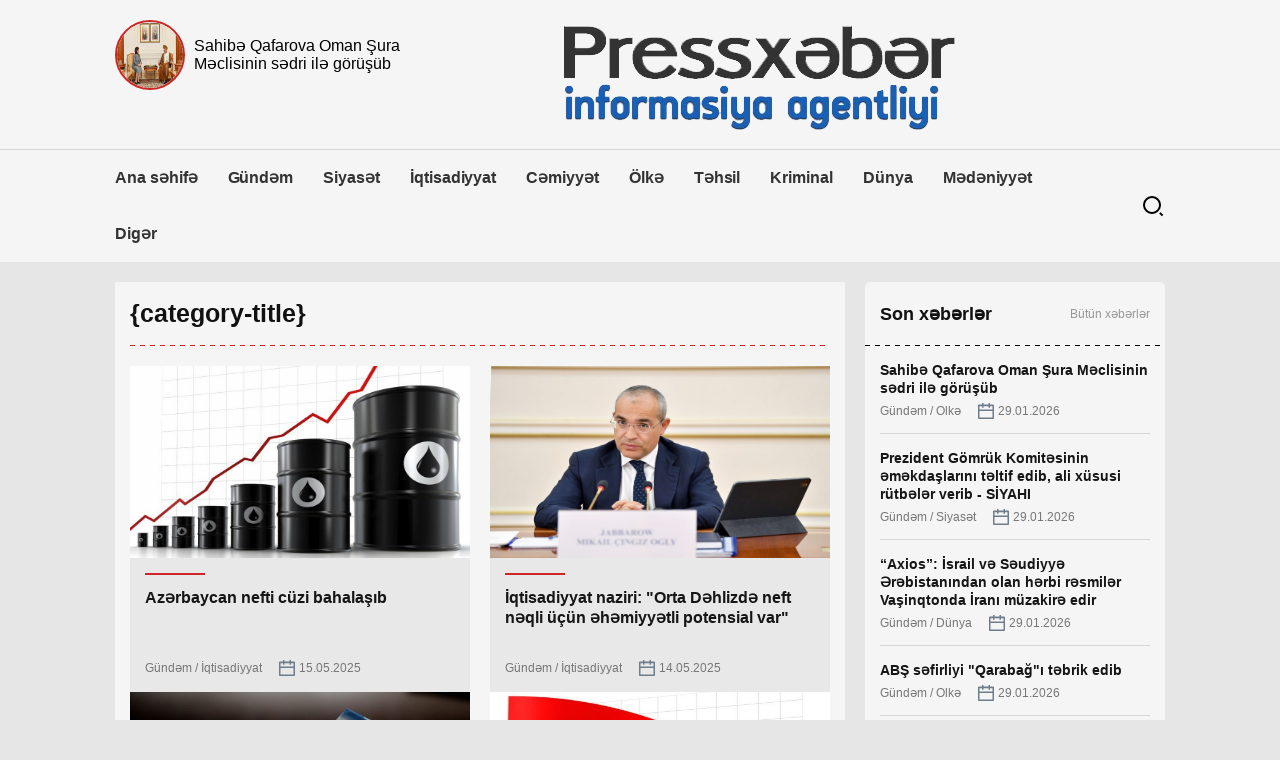

--- FILE ---
content_type: text/html; charset=utf-8
request_url: https://pressxeber.info/iqtisadiyyat/page/7/
body_size: 7078
content:
<!DOCTYPE html>
<html>
<head>
	<meta http-equiv="Content-Type" content="text/html; charset=utf-8" />
<title>İqtisadiyyat &raquo; Sayfa 7 &raquo; Pressxeber.info</title>
<meta name="description" content="Pressxeber.info" />
<meta name="keywords" content="Pressxeber.info" />
<meta name="generator" content="DataLife Engine (http://dle-news.ru)" />
<link rel="search" type="application/opensearchdescription+xml" href="https://pressxeber.info/engine/opensearch.php" title="Pressxeber.info" />
<link rel="alternate" type="application/rss+xml" title="İqtisadiyyat &raquo; Sayfa 7 &raquo; Pressxeber.info" href="https://pressxeber.info/iqtisadiyyat/rss.xml" />
<script type="text/javascript" src="/engine/classes/js/jquery.js"></script>
<script type="text/javascript" src="/engine/classes/js/jqueryui.js"></script>
<script type="text/javascript" src="/engine/classes/js/dle_js.js"></script>
<link media="screen" href="/engine/editor/css/default.css" type="text/css" rel="stylesheet" />
	<meta name="HandheldFriendly" content="true">
	<meta name="format-detection" content="telephone=no">
	<meta name="viewport" content="user-scalable=no, initial-scale=1.0, maximum-scale=1.0, width=device-width"> 
	<meta name="apple-mobile-web-app-capable" content="yes">
	<meta name="apple-mobile-web-app-status-bar-style" content="default">

	<link rel="shortcut icon" href="/templates/v/images/favicon.ico">
	<link rel="apple-touch-icon" href="/templates/v/images/touch-icon-iphone.png">
	<link rel="apple-touch-icon" sizes="76x76" href="/templates/v/images/touch-icon-ipad.png">
	<link rel="apple-touch-icon" sizes="120x120" href="/templates/v/images/touch-icon-iphone-retina.png">
	<link rel="apple-touch-icon" sizes="152x152" href="/templates/v/images/touch-icon-ipad-retina.png">

	<link href="/templates/v/css/engine.css" type="text/css" rel="stylesheet">
	<link href="/templates/v/css/fonts.css" type="text/css" rel="stylesheet">
	<link media="screen" href="/templates/v/css/style.css?v146" type="text/css" rel="stylesheet" />
	<script type="text/javascript" src="/templates/v/js/jquery.js"></script>	
	</head>
<body>
	
	
<div class="xsayt">
	<!-- Header start -->
	<header class="header">
		<div class="header-a">
			<div class="centered">
				<div class="logo"><a href="/"></a></div>
				<div class="h-posts">
					<div class="h-post ">
						<a href="https://pressxeber.info/gundem/37194-sahib-qafarova-oman-sura-mclisinin-sdri-il-gorusub.html">
							<div class="h-post-image"><img src="https://azadmedia.az/uploads/posts/2026-01/1769694778_697b6197d3318-v697b6197d3317.png" height="70" alt=""></div>
							<div class="h-post-info">
								<div class="h-post-a">
									<h2 class="h-post-title">Sahibə Qafarova Oman Şura Məclisinin sədri ilə görüşüb</h2>
								</div>
							</div>
						</a>
					</div>


				</div>
			</div>
		</div>
		<div class="header-b">
			<div class="centered">
				<div class="top-menu">
					<ul>  
<li><a href="/">Ana səhifə</a></li>
<li><a href="/gundem">Gündəm</a></li>
<li><a href="/siyaset">Siyasət</a></li>
<li><a href="/iqtisadiyyat">İqtisadiyyat</a></li>
<li><a href="/cemiyyet">Cəmiyyət</a></li>
<li><a href="/olke">Ölkə</a></li>
<li><a href="/tehsil">Təhsil</a></li>
<li><a href="/kriminal">Kriminal</a></li>
<li><a href="/dunya">Dünya</a></li>
<li><a href="/medeniyyet">Mədəniyyət</a></li>
<li class="has-sub">
							<a href="/">Digər</a>
							<div class="sub-menu">
								<ul>
<li><a href="/foto">Foto | Video</a></li>
<li><a href="/idman">İdman</a></li>
<li><a href="/din">Din</a></li>
<li><a href="/maraqli">Maraqlı</a></li>

								</ul>
							</div>
						</li>
					</ul>
				</div>
				<div class="m-gr">
					<div class="search"></div>
				</div>
				<div class="search-panel">
					<form action="/" method="post">
						<div class="search-wrap">
							<input type="text" name="query" placeholder="Axtar...">
							<button type="submit"></button>
						</div>
					</form>
				</div>
			</div>
		</div>
	</header>
	<!-- Header end -->
	<!-- Content start -->
	<div class="content">
		<div class="centered">
<div id="site_content"><div class="homepage">

	<!-- Main top end -->
	<div class="container">
		<div class="site-left">
		
		
		<div class="ct-block">
				<h2 class="ct-title">{category-title}</h2>
				<div class="ct-posts">
					
		<div id='dle-content'><div class="big-post">
						<a href="https://pressxeber.info/gundem/34842-azrbaycan-nefti-cuzi-bahalasib.html">
							<div class="big-post-image"><img  src="https://azadmedia.az/uploads/posts/2025-05/1747287223_64342580-c2ca-3a20-8257-e04894a8a3df_850.jpg" height="192" alt=""></div>
							<div class="big-post-info">
								<h2 class="big-post-title">Azərbaycan nefti cüzi bahalaşıb</h2>
								<div class="post-extra">
									<div class="post-category">Gündəm     / İqtisadiyyat</div>
									<div class="post-date">15.05.2025</div>
								</div>
							</div>
						</a>
					</div><div class="big-post">
						<a href="https://pressxeber.info/gundem/34839-iqtisadiyyat-naziri-orta-dhlizd-neft-nqli-ucun-hmiyytli-potensial-var.html">
							<div class="big-post-image"><img  src="https://azadmedia.az/uploads/posts/2025-05/1747226995_2e4b24a9-186a-3076-851b-b8fa1b25e974_850.jpg" height="192" alt=""></div>
							<div class="big-post-info">
								<h2 class="big-post-title">İqtisadiyyat naziri: "Orta Dəhlizdə neft nəqli üçün əhəmiyyətli potensial var"</h2>
								<div class="post-extra">
									<div class="post-category">Gündəm      / İqtisadiyyat</div>
									<div class="post-date">14.05.2025</div>
								</div>
							</div>
						</a>
					</div><div class="big-post">
						<a href="https://pressxeber.info/gundem/34750-maas-v-tqaudlri-istniln-bankdan-ala-bilcyik-rsmi-cavab.html">
							<div class="big-post-image"><img  src="https://azadmedia.az/uploads/posts/2025-05/1746167661_1746166365_1745492756_1734970403_maas.png" height="192" alt=""></div>
							<div class="big-post-info">
								<h2 class="big-post-title">Maaş və təqaüdləri istənilən bankdan ala biləcəyik? - RƏSMİ CAVAB</h2>
								<div class="post-extra">
									<div class="post-category">Gündəm       / İqtisadiyyat</div>
									<div class="post-date">2.05.2025</div>
								</div>
							</div>
						</a>
					</div><div class="big-post">
						<a href="https://pressxeber.info/gundem/34748-brent-neftin-qiymti-62-dollara-dusub.html">
							<div class="big-post-image"><img  src="https://azadmedia.az/uploads/posts/2025-05/1746164053_1746163741_1745988430_380965.jpg" height="192" alt=""></div>
							<div class="big-post-info">
								<h2 class="big-post-title">“Brent” neftin qiyməti 62 dollara düşüb</h2>
								<div class="post-extra">
									<div class="post-category">Gündəm        / İqtisadiyyat</div>
									<div class="post-date">2.05.2025</div>
								</div>
							</div>
						</a>
					</div><div class="big-post">
						<a href="https://pressxeber.info/gundem/34743-bp-v-trfdaslari-azrbaycanda-sosial-layihlr-xrclrini-2-df-artirib.html">
							<div class="big-post-image"><img  src="https://azadmedia.az/uploads/posts/2025-05/1746101641_0c430522-8fcd-3c2c-b2de-e1886ebca010_850.jpg" height="192" alt=""></div>
							<div class="big-post-info">
								<h2 class="big-post-title">BP və tərəfdaşları Azərbaycanda sosial layihələrə xərclərini 2 dəfə artırıb</h2>
								<div class="post-extra">
									<div class="post-category">Gündəm         / İqtisadiyyat</div>
									<div class="post-date">1.05.2025</div>
								</div>
							</div>
						</a>
					</div><div class="big-post">
						<a href="https://pressxeber.info/gundem/34736-azrbaycan-neftinin-qiymti-65-dollara-dusub.html">
							<div class="big-post-image"><img  src="https://azadmedia.az/uploads/posts/2025-05/1746078101_77a98df9-5436-3f02-adee-d7632cdb7f49_850.jpg" height="192" alt=""></div>
							<div class="big-post-info">
								<h2 class="big-post-title">Azərbaycan neftinin qiyməti 65 dollara düşüb</h2>
								<div class="post-extra">
									<div class="post-category">Gündəm          / İqtisadiyyat</div>
									<div class="post-date">1.05.2025</div>
								</div>
							</div>
						</a>
					</div><div class="big-post">
						<a href="https://pressxeber.info/gundem/34666-qizil-bahalasdi-gumus-ucuzlasdi.html">
							<div class="big-post-image"><img  src="https://azadmedia.az/uploads/posts/2025-04/1745474421_1745472274_1727078497_1721979067130634584766a350bbc1674.jpg" height="192" alt=""></div>
							<div class="big-post-info">
								<h2 class="big-post-title">Qızıl bahalaşdı, gümüş ucuzlaşdı</h2>
								<div class="post-extra">
									<div class="post-category">Gündəm           / İqtisadiyyat</div>
									<div class="post-date">24.04.2025</div>
								</div>
							</div>
						</a>
					</div><div class="big-post">
						<a href="https://pressxeber.info/gundem/34634-brent-neftinin-qiymti-2-dn-cox-asagi-dusub.html">
							<div class="big-post-image"><img  src="https://azadmedia.az/uploads/posts/2025-04/1745239501_2d09416e-01b2-3799-8212-f17b2dbb27c0_850.jpg" height="192" alt=""></div>
							<div class="big-post-info">
								<h2 class="big-post-title">“Brent” neftinin qiyməti 2 %-dən çox aşağı düşüb</h2>
								<div class="post-extra">
									<div class="post-category">Gündəm            / İqtisadiyyat</div>
									<div class="post-date">21.04.2025</div>
								</div>
							</div>
						</a>
					</div><div class="big-post">
						<a href="https://pressxeber.info/gundem/34589-azrbaycanin-neft-koksunun-ixracindan-qazanci-3-dfy-yaxin-artib.html">
							<div class="big-post-image"><img  src="https://azadmedia.az/uploads/posts/2025-04/1744878496_83ee434f-314d-3d4a-aae5-865b9148d9d2_850.jpg" height="192" alt=""></div>
							<div class="big-post-info">
								<h2 class="big-post-title">Azərbaycanın neft koksunun ixracından qazancı 3 dəfəyə yaxın artıb</h2>
								<div class="post-extra">
									<div class="post-category">Gündəm             / İqtisadiyyat</div>
									<div class="post-date">17.04.2025</div>
								</div>
							</div>
						</a>
					</div><div class="big-post">
						<a href="https://pressxeber.info/gundem/34584-azrbaycan-neftinin-qiymti-68-dollari-otub.html">
							<div class="big-post-image"><img  src="https://azadmedia.az/uploads/posts/2025-04/1744867752_8aba57f3-6454-3fed-84b4-ac05eef151a7_850.jpg" height="192" alt=""></div>
							<div class="big-post-info">
								<h2 class="big-post-title">Azərbaycan neftinin qiyməti 68 dolları ötüb</h2>
								<div class="post-extra">
									<div class="post-category">Gündəm              / İqtisadiyyat</div>
									<div class="post-date">17.04.2025</div>
								</div>
							</div>
						</a>
					</div><div class="navigation ignore-select">
	<div class="page_next-prev">
		<span class="page_prev" title="Предыдущая страница">
			<a href="https://pressxeber.info/iqtisadiyyat/page/6/"><svg class="icon icon-left"><use xlink:href="#icon-left"></use></svg></a>
		</span>
		<span class="page_next" title="Следующая страница">
			<a href="https://pressxeber.info/iqtisadiyyat/page/8/"><svg class="icon icon-right"><use xlink:href="#icon-right"></use></svg></a>
		</span>
	</div>
	<div class="pages"><a href="https://pressxeber.info/iqtisadiyyat/">1</a> <span class="nav_ext">...</span> <a href="https://pressxeber.info/iqtisadiyyat/page/3/">3</a> <a href="https://pressxeber.info/iqtisadiyyat/page/4/">4</a> <a href="https://pressxeber.info/iqtisadiyyat/page/5/">5</a> <a href="https://pressxeber.info/iqtisadiyyat/page/6/">6</a> <span>7</span> <a href="https://pressxeber.info/iqtisadiyyat/page/8/">8</a> <a href="https://pressxeber.info/iqtisadiyyat/page/9/">9</a> <a href="https://pressxeber.info/iqtisadiyyat/page/10/">10</a> <a href="https://pressxeber.info/iqtisadiyyat/page/11/">11</a> <span class="nav_ext">...</span> <a href="https://pressxeber.info/iqtisadiyyat/page/126/">126</a></div>
</div></div>
				</div>
			</div>
		
		
		
		</div>
		<div class="site-right">
			<!-- Last posts start -->
<div class="last-posts">
	<div class="last-posts-top">
		<h2 class="last-post-title">Son xəbərlər</h2>
		<div class="l-all"><a href="/?do=lastnews">Bütün xəbərlər</a></div>
	</div>
	<div class="last-posts-list">

		<div class="last-post-item">
			<a href="https://pressxeber.info/gundem/37194-sahib-qafarova-oman-sura-mclisinin-sdri-il-gorusub.html">
				<h2 class="last-post-title">Sahibə Qafarova Oman Şura Məclisinin sədri ilə görüşüb</h2>
				<div class="post-extra">
					<div class="post-category">Gündəm                / Olkə</div>
					<div class="post-date">29.01.2026</div>
				</div>
			</a>
		</div>		<div class="last-post-item">
			<a href="https://pressxeber.info/gundem/37193-prezident-gomruk-komitsinin-mkdaslarini-tltif-edib-ali-xususi-rutblr-verib-siyahi.html">
				<h2 class="last-post-title">Prezident Gömrük Komitəsinin əməkdaşlarını təltif edib, ali xüsusi rütbələr verib - SİYAHI</h2>
				<div class="post-extra">
					<div class="post-category">Gündəm                 / Siyasət</div>
					<div class="post-date">29.01.2026</div>
				</div>
			</a>
		</div>		<div class="last-post-item">
			<a href="https://pressxeber.info/gundem/37192-axios-israil-v-sudiyy-rbistanindan-olan-hrbi-rsmilr-vasinqtonda-irani-muzakir-edir.html">
				<h2 class="last-post-title">“Axios”: İsrail və Səudiyyə Ərəbistanından olan hərbi rəsmilər Vaşinqtonda İranı müzakirə edir</h2>
				<div class="post-extra">
					<div class="post-category">Gündəm                  / Dünya</div>
					<div class="post-date">29.01.2026</div>
				</div>
			</a>
		</div>		<div class="last-post-item">
			<a href="https://pressxeber.info/gundem/37191-abs-sfirliyi-qarabagi-tbrik-edib.html">
				<h2 class="last-post-title">ABŞ səfirliyi "Qarabağ"ı təbrik edib</h2>
				<div class="post-extra">
					<div class="post-category">Gündəm                   / Olkə</div>
					<div class="post-date">29.01.2026</div>
				</div>
			</a>
		</div>		<div class="last-post-item">
			<a href="https://pressxeber.info/gundem/37190-tbilisi-prospektind-hrktin-tskilind-dyisiklik-edilir-video.html">
				<h2 class="last-post-title">Tbilisi prospektində hərəkətin təşkilində dəyişiklik edilir - VİDEO</h2>
				<div class="post-extra">
					<div class="post-category">Gündəm                    / Cəmiyyət</div>
					<div class="post-date">29.01.2026</div>
				</div>
			</a>
		</div>		<div class="last-post-item">
			<a href="https://pressxeber.info/gundem/37189-qardasim-olmyib-sagdir-hd-abiyev.html">
				<h2 class="last-post-title">“Qardaşım ölməyib, sağdır” - Əhəd Abıyev</h2>
				<div class="post-extra">
					<div class="post-category">Gündəm</div>
					<div class="post-date">29.01.2026</div>
				</div>
			</a>
		</div>		<div class="last-post-item">
			<a href="https://pressxeber.info/gundem/37188-bu-frmanin-icra-muddti-basa-catib.html">
				<h2 class="last-post-title">Bu Fərmanın icra müddəti başa çatıb</h2>
				<div class="post-extra">
					<div class="post-category">Gündəm                      / Olkə</div>
					<div class="post-date">29.01.2026</div>
				</div>
			</a>
		</div>		<div class="last-post-item">
			<a href="https://pressxeber.info/gundem/37187-yasamaldaki-hmin-qara-paltarli-qadin-tutuldu-video.html">
				<h2 class="last-post-title">Yasamaldakı həmin qara paltarlı qadın tutuldu - Video</h2>
				<div class="post-extra">
					<div class="post-category">Gündəm                       / Cəmiyyət</div>
					<div class="post-date">29.01.2026</div>
				</div>
			</a>
		</div>		<div class="last-post-item">
			<a href="https://pressxeber.info/gundem/37186-odnilmyn-crimlr-bu-qaydada-tutulacaq.html">
				<h2 class="last-post-title">Ödənilməyən cərimələr bu qaydada TUTULACAQ</h2>
				<div class="post-extra">
					<div class="post-category">Gündəm                        / Olkə</div>
					<div class="post-date">29.01.2026</div>
				</div>
			</a>
		</div>		<div class="last-post-item">
			<a href="https://pressxeber.info/idman/37185-cempionlar-liqasinin-pley-off-mrhlsin-vsiq-qazanan-qarabag-bakiya-qayidib.html">
				<h2 class="last-post-title">Çempionlar Liqasının pley-off mərhələsinə vəsiqə qazanan "Qarabağ" Bakıya qayıdıb</h2>
				<div class="post-extra">
					<div class="post-category">İdman</div>
					<div class="post-date">29.01.2026</div>
				</div>
			</a>
		</div>		<div class="last-post-item">
			<a href="https://pressxeber.info/olke/37184-bakinin-bu-razisind-12-saat-su-olmayacaq.html">
				<h2 class="last-post-title">Bakının bu ərazisində 12 saat su olmayacaq</h2>
				<div class="post-extra">
					<div class="post-category">Olkə</div>
					<div class="post-date">29.01.2026</div>
				</div>
			</a>
		</div>		<div class="last-post-item">
			<a href="https://pressxeber.info/cemiyet/37183-suruculrin-nzrin-bu-yol-baglidir.html">
				<h2 class="last-post-title">Sürücülərin NƏZƏRİNƏ: Bu yol bağlıdır</h2>
				<div class="post-extra">
					<div class="post-category">Cəmiyyət</div>
					<div class="post-date">29.01.2026</div>
				</div>
			</a>
		</div>		<div class="last-post-item">
			<a href="https://pressxeber.info/kriminal/37182-bakida-iki-nfr-dm-qazindan-zhrlnib-biri-olub.html">
				<h2 class="last-post-title">Bakıda iki nəfər dəm qazından zəhərlənib, biri ölüb</h2>
				<div class="post-extra">
					<div class="post-category">Kriminal</div>
					<div class="post-date">29.01.2026</div>
				</div>
			</a>
		</div>		<div class="last-post-item">
			<a href="https://pressxeber.info/gundem/37181-zngilanin-mmmdbyli-kndin-novbti-koc-karvani-yola-salinib-foto.html">
				<h2 class="last-post-title">Zəngilanın Məmmədbəyli kəndinə növbəti köç karvanı yola salınıb - FOTO</h2>
				<div class="post-extra">
					<div class="post-category">Gündəm</div>
					<div class="post-date">29.01.2026</div>
				</div>
			</a>
		</div>		<div class="last-post-item">
			<a href="https://pressxeber.info/gundem/37180-xaqani-sirvaninin-900-illik-yubileyi-qeyd-edilck-srncam.html">
				<h2 class="last-post-title">Xaqani Şirvaninin 900 illik yubileyi qeyd ediləcək - Sərəncam</h2>
				<div class="post-extra">
					<div class="post-category">Gündəm                              / Siyasət</div>
					<div class="post-date">28.01.2026</div>
				</div>
			</a>
		</div>		<div class="last-post-item">
			<a href="https://pressxeber.info/foto/37179-ogurluq-edib-kamerani-sindiranlar-digr-kameraya-dusdu-video.html">
				<h2 class="last-post-title">Oğurluq edib kameranı sındıranlar digər kameraya düşdü - Video</h2>
				<div class="post-extra">
					<div class="post-category">Foto video</div>
					<div class="post-date">28.01.2026</div>
				</div>
			</a>
		</div>		<div class="last-post-item">
			<a href="https://pressxeber.info/gundem/37178-bas-prokurorluqda-kollegiya-iclasi-kecirildi-fotolar.html">
				<h2 class="last-post-title">Baş Prokurorluqda kollegiya iclası keçirildi - Fotolar</h2>
				<div class="post-extra">
					<div class="post-category">Gündəm                                / Olkə</div>
					<div class="post-date">28.01.2026</div>
				</div>
			</a>
		</div>		<div class="last-post-item">
			<a href="https://pressxeber.info/gundem/37177-hesablayici-v-intizam-komissiyalarinin-trkibi-mlum-olub-adlar.html">
				<h2 class="last-post-title">Hesablayıcı və İntizam komissiyalarının tərkibi məlum olub - ADLAR</h2>
				<div class="post-extra">
					<div class="post-category">Gündəm                                 / Cəmiyyət</div>
					<div class="post-date">28.01.2026</div>
				</div>
			</a>
		</div>		<div class="last-post-item">
			<a href="https://pressxeber.info/gundem/37176-amnistiya-14589-sxs-samil-olunub.html">
				<h2 class="last-post-title">Amnistiya 14589 şəxsə şamil olunub</h2>
				<div class="post-extra">
					<div class="post-category">Gündəm                                  / Cəmiyyət</div>
					<div class="post-date">28.01.2026</div>
				</div>
			</a>
		</div>		<div class="last-post-item">
			<a href="https://pressxeber.info/gundem/37175-incsnt-mktblrind-hansi-dyisikliklr-baslanilib-fotolar.html">
				<h2 class="last-post-title">İncəsənət məktəblərində hansı dəyişikliklərə başlanılıb? - FOTOLAR</h2>
				<div class="post-extra">
					<div class="post-category">Gündəm                                   / Mədəniyyət</div>
					<div class="post-date">28.01.2026</div>
				</div>
			</a>
		</div>		<div class="last-post-item">
			<a href="https://pressxeber.info/gundem/37174-magistratura-uzr-sinaq-imtahaninin-nticlri-elan-olunub.html">
				<h2 class="last-post-title">Magistratura üzrə sınaq imtahanının nəticələri elan olunub</h2>
				<div class="post-extra">
					<div class="post-category">Gündəm                                    / Olkə</div>
					<div class="post-date">28.01.2026</div>
				</div>
			</a>
		</div>		<div class="last-post-item">
			<a href="https://pressxeber.info/gundem/37173-peskov-putin-l-saraa-il-suriyadaki-rusiya-bazalarinin-movcudlugunu-muzakir-edck.html">
				<h2 class="last-post-title">Peskov: Putin əl-Şaraa ilə Suriyadakı Rusiya bazalarının mövcudluğunu müzakirə edəcək</h2>
				<div class="post-extra">
					<div class="post-category">Gündəm                                     / Dünya</div>
					<div class="post-date">28.01.2026</div>
				</div>
			</a>
		</div>		<div class="last-post-item">
			<a href="https://pressxeber.info/gundem/37172-tamasacilarin-istyi-il-sn-kralsan-muzikli-yenidn-numayis-olunacaq.html">
				<h2 class="last-post-title">Tamaşaçıların istəyi ilə "Sən-Kralsan!" müziklı yenidən nümayiş olunacaq</h2>
				<div class="post-extra">
					<div class="post-category">Gündəm                                      / Mədəniyyət</div>
					<div class="post-date">28.01.2026</div>
				</div>
			</a>
		</div>		<div class="last-post-item">
			<a href="https://pressxeber.info/gundem/37171-mas-da-ataliq-mzuniyyti-il-bagli-yeni-funksionalliq-ttbiq-edilib.html">
				<h2 class="last-post-title">ƏMAS-da atalıq məzuniyyəti ilə bağlı yeni funksionallıq tətbiq edilib</h2>
				<div class="post-extra">
					<div class="post-category">Gündəm                                       / Cəmiyyət</div>
					<div class="post-date">28.01.2026</div>
				</div>
			</a>
		</div>	


	
		<div class="last-post-more">
			<a href="/?do=lastnews">Bütün xəbərlər</a>
		</div>
	</div>
</div>
<!-- Last posts end -->

		</div>
	</div>
</div>
</div>		</div>
	</div>
	<!-- Content end -->
	<!-- Footer start -->
	<footer class="footer">
		<div class="centered">
			<div class="footer-a"><font color="white">
Təsisçi və baş redaktor: Elşad Əliyev</br>
E-mail: pressxeber.info@gmail.com</br>
Tel: (+99455) 2974870</font>		</br>	
			
			</div>
			<div class="footer-b">
				<div class="f-cp">© 2012-2021 PressXeber.info Müəllif hüquqları qorunur. Məlumatdan istifadə etdikdə istinad mütləqdir.</div>
			</div>
		</div>
	</footer>
	<!-- Footer end -->
</div>

<script type="text/javascript">
<!--
var dle_root       = '/';
var dle_admin      = '';
var dle_login_hash = '';
var dle_group      = 5;
var dle_skin       = 'v';
var dle_wysiwyg    = '1';
var quick_wysiwyg  = '1';
var dle_act_lang   = ["Evet", "Hayır", "Gir", "İptal", "Kaydet", "Sil", "Yükleniyor. Lütfen, bekleyin..."];
var menu_short     = 'Hızlı düzenleme';
var menu_full      = 'Tam düzenleme';
var menu_profile   = 'Profili Göster';
var menu_send      = 'Mesaj Gönder';
var menu_uedit     = 'Düzenle';
var dle_info       = 'Bilgilendirme';
var dle_confirm    = 'Onayla';
var dle_prompt     = 'Bilgi gir';
var dle_req_field  = 'Gerekli tüm alanları doldurun';
var dle_del_agree  = 'Bu Yorumu Silmek İstidiğinize Emin Misiniz?';
var dle_spam_agree = 'Bu kullanıcıyı gerçekten spammer olarak işaretlemek istiyor musunuz? Kullanıcının tüm yorumları silinecektir';
var dle_complaint  = 'Yönetime şikayetinizi yazın:';
var dle_big_text   = 'Çok uzun bir metin girildi.';
var dle_orfo_title = 'Dilbilgisi hatası bulundu, bu hatayı yönetime bildirmek için yorum girin';
var dle_p_send     = 'Gönder';
var dle_p_send_ok  = 'Bildirim başarıyla gönderildi';
var dle_save_ok    = 'Değişiklikler başarıyla kaydedildi. Sayfa yenilensin mi?';
var dle_reply_title= 'Yoruma cevap yaz';
var dle_tree_comm  = '0';
var dle_del_news   = 'Makaleleri sil';
var allow_dle_delete_news   = false;
var dle_search_delay   = false;
var dle_search_value   = '';
jQuery(function($){
FastSearch();
});
//-->
</script>

<script type="text/javascript" src="/templates/v/js/marquee.js"></script>
<script type="text/javascript" src="/templates/v/js/owl.carousel.min.js"></script>
<script type="text/javascript" src="/templates/v/js/xate.js?v19"></script>
<script src="/templates/v/js/lib.js"></script>
	<script>
		jQuery(function($){
			$.get("/templates/v/images/sprite.svg", function(data) {
			  var div = document.createElement("div");
			  div.innerHTML = new XMLSerializer().serializeToString(data.documentElement);
			  document.body.insertBefore(div, document.body.childNodes[0]);
			});
		});
	</script>
</body>
</html>
<!-- DataLife Engine Copyright SoftNews Media Group (http://dle-news.ru) -->


--- FILE ---
content_type: text/css
request_url: https://pressxeber.info/templates/v/css/fonts.css
body_size: -21
content:
 @font-face {
    font-family: ProximaNova-Black;
    src: url(../fonts/ProximaNova-Black.otf);
}
 @font-face {
    font-family: ProximaNova-Bold;
    src: url(../fonts/ProximaNova-Bold.otf);
}
 @font-face {
    font-family: ProximaNova-ExtraBold;
    src: url(../fonts/ProximaNova-ExtraBold.otf);
}
 @font-face {
    font-family: ProximaNova-Light;
    src: url(../fonts/ProximaNova-Light.otf);
}
 @font-face {
    font-family: ProximaNova-Medium;
    src: url(../fonts/ProximaNova-Medium.otf);
}
 @font-face {
    font-family: ProximaNova-Regular;
    src: url(../fonts/ProximaNova-Regular.otf);
}
 @font-face {
    font-family: ProximaNova-SemiBold;
    src: url(../fonts/ProximaNova-SemiBold.otf);
}
 @font-face {
    font-family: ProximaNova-Thin;
    src: url(../fonts/ProximaNova-Thin.otf);
}